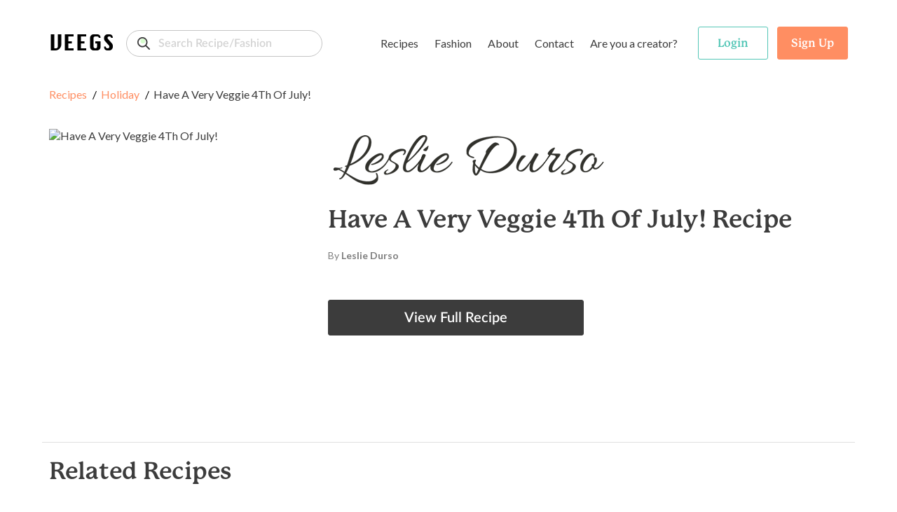

--- FILE ---
content_type: text/html; charset=utf-8
request_url: https://www.google.com/recaptcha/api2/anchor?ar=1&k=6LeXNdEUAAAAALq-ll-fr1WQKIFck9YhFRpvVYCy&co=aHR0cHM6Ly93d3cudmVlZ3Muc2hvcDo0NDM.&hl=en&v=N67nZn4AqZkNcbeMu4prBgzg&size=invisible&anchor-ms=20000&execute-ms=30000&cb=jtabff4luirx
body_size: 48833
content:
<!DOCTYPE HTML><html dir="ltr" lang="en"><head><meta http-equiv="Content-Type" content="text/html; charset=UTF-8">
<meta http-equiv="X-UA-Compatible" content="IE=edge">
<title>reCAPTCHA</title>
<style type="text/css">
/* cyrillic-ext */
@font-face {
  font-family: 'Roboto';
  font-style: normal;
  font-weight: 400;
  font-stretch: 100%;
  src: url(//fonts.gstatic.com/s/roboto/v48/KFO7CnqEu92Fr1ME7kSn66aGLdTylUAMa3GUBHMdazTgWw.woff2) format('woff2');
  unicode-range: U+0460-052F, U+1C80-1C8A, U+20B4, U+2DE0-2DFF, U+A640-A69F, U+FE2E-FE2F;
}
/* cyrillic */
@font-face {
  font-family: 'Roboto';
  font-style: normal;
  font-weight: 400;
  font-stretch: 100%;
  src: url(//fonts.gstatic.com/s/roboto/v48/KFO7CnqEu92Fr1ME7kSn66aGLdTylUAMa3iUBHMdazTgWw.woff2) format('woff2');
  unicode-range: U+0301, U+0400-045F, U+0490-0491, U+04B0-04B1, U+2116;
}
/* greek-ext */
@font-face {
  font-family: 'Roboto';
  font-style: normal;
  font-weight: 400;
  font-stretch: 100%;
  src: url(//fonts.gstatic.com/s/roboto/v48/KFO7CnqEu92Fr1ME7kSn66aGLdTylUAMa3CUBHMdazTgWw.woff2) format('woff2');
  unicode-range: U+1F00-1FFF;
}
/* greek */
@font-face {
  font-family: 'Roboto';
  font-style: normal;
  font-weight: 400;
  font-stretch: 100%;
  src: url(//fonts.gstatic.com/s/roboto/v48/KFO7CnqEu92Fr1ME7kSn66aGLdTylUAMa3-UBHMdazTgWw.woff2) format('woff2');
  unicode-range: U+0370-0377, U+037A-037F, U+0384-038A, U+038C, U+038E-03A1, U+03A3-03FF;
}
/* math */
@font-face {
  font-family: 'Roboto';
  font-style: normal;
  font-weight: 400;
  font-stretch: 100%;
  src: url(//fonts.gstatic.com/s/roboto/v48/KFO7CnqEu92Fr1ME7kSn66aGLdTylUAMawCUBHMdazTgWw.woff2) format('woff2');
  unicode-range: U+0302-0303, U+0305, U+0307-0308, U+0310, U+0312, U+0315, U+031A, U+0326-0327, U+032C, U+032F-0330, U+0332-0333, U+0338, U+033A, U+0346, U+034D, U+0391-03A1, U+03A3-03A9, U+03B1-03C9, U+03D1, U+03D5-03D6, U+03F0-03F1, U+03F4-03F5, U+2016-2017, U+2034-2038, U+203C, U+2040, U+2043, U+2047, U+2050, U+2057, U+205F, U+2070-2071, U+2074-208E, U+2090-209C, U+20D0-20DC, U+20E1, U+20E5-20EF, U+2100-2112, U+2114-2115, U+2117-2121, U+2123-214F, U+2190, U+2192, U+2194-21AE, U+21B0-21E5, U+21F1-21F2, U+21F4-2211, U+2213-2214, U+2216-22FF, U+2308-230B, U+2310, U+2319, U+231C-2321, U+2336-237A, U+237C, U+2395, U+239B-23B7, U+23D0, U+23DC-23E1, U+2474-2475, U+25AF, U+25B3, U+25B7, U+25BD, U+25C1, U+25CA, U+25CC, U+25FB, U+266D-266F, U+27C0-27FF, U+2900-2AFF, U+2B0E-2B11, U+2B30-2B4C, U+2BFE, U+3030, U+FF5B, U+FF5D, U+1D400-1D7FF, U+1EE00-1EEFF;
}
/* symbols */
@font-face {
  font-family: 'Roboto';
  font-style: normal;
  font-weight: 400;
  font-stretch: 100%;
  src: url(//fonts.gstatic.com/s/roboto/v48/KFO7CnqEu92Fr1ME7kSn66aGLdTylUAMaxKUBHMdazTgWw.woff2) format('woff2');
  unicode-range: U+0001-000C, U+000E-001F, U+007F-009F, U+20DD-20E0, U+20E2-20E4, U+2150-218F, U+2190, U+2192, U+2194-2199, U+21AF, U+21E6-21F0, U+21F3, U+2218-2219, U+2299, U+22C4-22C6, U+2300-243F, U+2440-244A, U+2460-24FF, U+25A0-27BF, U+2800-28FF, U+2921-2922, U+2981, U+29BF, U+29EB, U+2B00-2BFF, U+4DC0-4DFF, U+FFF9-FFFB, U+10140-1018E, U+10190-1019C, U+101A0, U+101D0-101FD, U+102E0-102FB, U+10E60-10E7E, U+1D2C0-1D2D3, U+1D2E0-1D37F, U+1F000-1F0FF, U+1F100-1F1AD, U+1F1E6-1F1FF, U+1F30D-1F30F, U+1F315, U+1F31C, U+1F31E, U+1F320-1F32C, U+1F336, U+1F378, U+1F37D, U+1F382, U+1F393-1F39F, U+1F3A7-1F3A8, U+1F3AC-1F3AF, U+1F3C2, U+1F3C4-1F3C6, U+1F3CA-1F3CE, U+1F3D4-1F3E0, U+1F3ED, U+1F3F1-1F3F3, U+1F3F5-1F3F7, U+1F408, U+1F415, U+1F41F, U+1F426, U+1F43F, U+1F441-1F442, U+1F444, U+1F446-1F449, U+1F44C-1F44E, U+1F453, U+1F46A, U+1F47D, U+1F4A3, U+1F4B0, U+1F4B3, U+1F4B9, U+1F4BB, U+1F4BF, U+1F4C8-1F4CB, U+1F4D6, U+1F4DA, U+1F4DF, U+1F4E3-1F4E6, U+1F4EA-1F4ED, U+1F4F7, U+1F4F9-1F4FB, U+1F4FD-1F4FE, U+1F503, U+1F507-1F50B, U+1F50D, U+1F512-1F513, U+1F53E-1F54A, U+1F54F-1F5FA, U+1F610, U+1F650-1F67F, U+1F687, U+1F68D, U+1F691, U+1F694, U+1F698, U+1F6AD, U+1F6B2, U+1F6B9-1F6BA, U+1F6BC, U+1F6C6-1F6CF, U+1F6D3-1F6D7, U+1F6E0-1F6EA, U+1F6F0-1F6F3, U+1F6F7-1F6FC, U+1F700-1F7FF, U+1F800-1F80B, U+1F810-1F847, U+1F850-1F859, U+1F860-1F887, U+1F890-1F8AD, U+1F8B0-1F8BB, U+1F8C0-1F8C1, U+1F900-1F90B, U+1F93B, U+1F946, U+1F984, U+1F996, U+1F9E9, U+1FA00-1FA6F, U+1FA70-1FA7C, U+1FA80-1FA89, U+1FA8F-1FAC6, U+1FACE-1FADC, U+1FADF-1FAE9, U+1FAF0-1FAF8, U+1FB00-1FBFF;
}
/* vietnamese */
@font-face {
  font-family: 'Roboto';
  font-style: normal;
  font-weight: 400;
  font-stretch: 100%;
  src: url(//fonts.gstatic.com/s/roboto/v48/KFO7CnqEu92Fr1ME7kSn66aGLdTylUAMa3OUBHMdazTgWw.woff2) format('woff2');
  unicode-range: U+0102-0103, U+0110-0111, U+0128-0129, U+0168-0169, U+01A0-01A1, U+01AF-01B0, U+0300-0301, U+0303-0304, U+0308-0309, U+0323, U+0329, U+1EA0-1EF9, U+20AB;
}
/* latin-ext */
@font-face {
  font-family: 'Roboto';
  font-style: normal;
  font-weight: 400;
  font-stretch: 100%;
  src: url(//fonts.gstatic.com/s/roboto/v48/KFO7CnqEu92Fr1ME7kSn66aGLdTylUAMa3KUBHMdazTgWw.woff2) format('woff2');
  unicode-range: U+0100-02BA, U+02BD-02C5, U+02C7-02CC, U+02CE-02D7, U+02DD-02FF, U+0304, U+0308, U+0329, U+1D00-1DBF, U+1E00-1E9F, U+1EF2-1EFF, U+2020, U+20A0-20AB, U+20AD-20C0, U+2113, U+2C60-2C7F, U+A720-A7FF;
}
/* latin */
@font-face {
  font-family: 'Roboto';
  font-style: normal;
  font-weight: 400;
  font-stretch: 100%;
  src: url(//fonts.gstatic.com/s/roboto/v48/KFO7CnqEu92Fr1ME7kSn66aGLdTylUAMa3yUBHMdazQ.woff2) format('woff2');
  unicode-range: U+0000-00FF, U+0131, U+0152-0153, U+02BB-02BC, U+02C6, U+02DA, U+02DC, U+0304, U+0308, U+0329, U+2000-206F, U+20AC, U+2122, U+2191, U+2193, U+2212, U+2215, U+FEFF, U+FFFD;
}
/* cyrillic-ext */
@font-face {
  font-family: 'Roboto';
  font-style: normal;
  font-weight: 500;
  font-stretch: 100%;
  src: url(//fonts.gstatic.com/s/roboto/v48/KFO7CnqEu92Fr1ME7kSn66aGLdTylUAMa3GUBHMdazTgWw.woff2) format('woff2');
  unicode-range: U+0460-052F, U+1C80-1C8A, U+20B4, U+2DE0-2DFF, U+A640-A69F, U+FE2E-FE2F;
}
/* cyrillic */
@font-face {
  font-family: 'Roboto';
  font-style: normal;
  font-weight: 500;
  font-stretch: 100%;
  src: url(//fonts.gstatic.com/s/roboto/v48/KFO7CnqEu92Fr1ME7kSn66aGLdTylUAMa3iUBHMdazTgWw.woff2) format('woff2');
  unicode-range: U+0301, U+0400-045F, U+0490-0491, U+04B0-04B1, U+2116;
}
/* greek-ext */
@font-face {
  font-family: 'Roboto';
  font-style: normal;
  font-weight: 500;
  font-stretch: 100%;
  src: url(//fonts.gstatic.com/s/roboto/v48/KFO7CnqEu92Fr1ME7kSn66aGLdTylUAMa3CUBHMdazTgWw.woff2) format('woff2');
  unicode-range: U+1F00-1FFF;
}
/* greek */
@font-face {
  font-family: 'Roboto';
  font-style: normal;
  font-weight: 500;
  font-stretch: 100%;
  src: url(//fonts.gstatic.com/s/roboto/v48/KFO7CnqEu92Fr1ME7kSn66aGLdTylUAMa3-UBHMdazTgWw.woff2) format('woff2');
  unicode-range: U+0370-0377, U+037A-037F, U+0384-038A, U+038C, U+038E-03A1, U+03A3-03FF;
}
/* math */
@font-face {
  font-family: 'Roboto';
  font-style: normal;
  font-weight: 500;
  font-stretch: 100%;
  src: url(//fonts.gstatic.com/s/roboto/v48/KFO7CnqEu92Fr1ME7kSn66aGLdTylUAMawCUBHMdazTgWw.woff2) format('woff2');
  unicode-range: U+0302-0303, U+0305, U+0307-0308, U+0310, U+0312, U+0315, U+031A, U+0326-0327, U+032C, U+032F-0330, U+0332-0333, U+0338, U+033A, U+0346, U+034D, U+0391-03A1, U+03A3-03A9, U+03B1-03C9, U+03D1, U+03D5-03D6, U+03F0-03F1, U+03F4-03F5, U+2016-2017, U+2034-2038, U+203C, U+2040, U+2043, U+2047, U+2050, U+2057, U+205F, U+2070-2071, U+2074-208E, U+2090-209C, U+20D0-20DC, U+20E1, U+20E5-20EF, U+2100-2112, U+2114-2115, U+2117-2121, U+2123-214F, U+2190, U+2192, U+2194-21AE, U+21B0-21E5, U+21F1-21F2, U+21F4-2211, U+2213-2214, U+2216-22FF, U+2308-230B, U+2310, U+2319, U+231C-2321, U+2336-237A, U+237C, U+2395, U+239B-23B7, U+23D0, U+23DC-23E1, U+2474-2475, U+25AF, U+25B3, U+25B7, U+25BD, U+25C1, U+25CA, U+25CC, U+25FB, U+266D-266F, U+27C0-27FF, U+2900-2AFF, U+2B0E-2B11, U+2B30-2B4C, U+2BFE, U+3030, U+FF5B, U+FF5D, U+1D400-1D7FF, U+1EE00-1EEFF;
}
/* symbols */
@font-face {
  font-family: 'Roboto';
  font-style: normal;
  font-weight: 500;
  font-stretch: 100%;
  src: url(//fonts.gstatic.com/s/roboto/v48/KFO7CnqEu92Fr1ME7kSn66aGLdTylUAMaxKUBHMdazTgWw.woff2) format('woff2');
  unicode-range: U+0001-000C, U+000E-001F, U+007F-009F, U+20DD-20E0, U+20E2-20E4, U+2150-218F, U+2190, U+2192, U+2194-2199, U+21AF, U+21E6-21F0, U+21F3, U+2218-2219, U+2299, U+22C4-22C6, U+2300-243F, U+2440-244A, U+2460-24FF, U+25A0-27BF, U+2800-28FF, U+2921-2922, U+2981, U+29BF, U+29EB, U+2B00-2BFF, U+4DC0-4DFF, U+FFF9-FFFB, U+10140-1018E, U+10190-1019C, U+101A0, U+101D0-101FD, U+102E0-102FB, U+10E60-10E7E, U+1D2C0-1D2D3, U+1D2E0-1D37F, U+1F000-1F0FF, U+1F100-1F1AD, U+1F1E6-1F1FF, U+1F30D-1F30F, U+1F315, U+1F31C, U+1F31E, U+1F320-1F32C, U+1F336, U+1F378, U+1F37D, U+1F382, U+1F393-1F39F, U+1F3A7-1F3A8, U+1F3AC-1F3AF, U+1F3C2, U+1F3C4-1F3C6, U+1F3CA-1F3CE, U+1F3D4-1F3E0, U+1F3ED, U+1F3F1-1F3F3, U+1F3F5-1F3F7, U+1F408, U+1F415, U+1F41F, U+1F426, U+1F43F, U+1F441-1F442, U+1F444, U+1F446-1F449, U+1F44C-1F44E, U+1F453, U+1F46A, U+1F47D, U+1F4A3, U+1F4B0, U+1F4B3, U+1F4B9, U+1F4BB, U+1F4BF, U+1F4C8-1F4CB, U+1F4D6, U+1F4DA, U+1F4DF, U+1F4E3-1F4E6, U+1F4EA-1F4ED, U+1F4F7, U+1F4F9-1F4FB, U+1F4FD-1F4FE, U+1F503, U+1F507-1F50B, U+1F50D, U+1F512-1F513, U+1F53E-1F54A, U+1F54F-1F5FA, U+1F610, U+1F650-1F67F, U+1F687, U+1F68D, U+1F691, U+1F694, U+1F698, U+1F6AD, U+1F6B2, U+1F6B9-1F6BA, U+1F6BC, U+1F6C6-1F6CF, U+1F6D3-1F6D7, U+1F6E0-1F6EA, U+1F6F0-1F6F3, U+1F6F7-1F6FC, U+1F700-1F7FF, U+1F800-1F80B, U+1F810-1F847, U+1F850-1F859, U+1F860-1F887, U+1F890-1F8AD, U+1F8B0-1F8BB, U+1F8C0-1F8C1, U+1F900-1F90B, U+1F93B, U+1F946, U+1F984, U+1F996, U+1F9E9, U+1FA00-1FA6F, U+1FA70-1FA7C, U+1FA80-1FA89, U+1FA8F-1FAC6, U+1FACE-1FADC, U+1FADF-1FAE9, U+1FAF0-1FAF8, U+1FB00-1FBFF;
}
/* vietnamese */
@font-face {
  font-family: 'Roboto';
  font-style: normal;
  font-weight: 500;
  font-stretch: 100%;
  src: url(//fonts.gstatic.com/s/roboto/v48/KFO7CnqEu92Fr1ME7kSn66aGLdTylUAMa3OUBHMdazTgWw.woff2) format('woff2');
  unicode-range: U+0102-0103, U+0110-0111, U+0128-0129, U+0168-0169, U+01A0-01A1, U+01AF-01B0, U+0300-0301, U+0303-0304, U+0308-0309, U+0323, U+0329, U+1EA0-1EF9, U+20AB;
}
/* latin-ext */
@font-face {
  font-family: 'Roboto';
  font-style: normal;
  font-weight: 500;
  font-stretch: 100%;
  src: url(//fonts.gstatic.com/s/roboto/v48/KFO7CnqEu92Fr1ME7kSn66aGLdTylUAMa3KUBHMdazTgWw.woff2) format('woff2');
  unicode-range: U+0100-02BA, U+02BD-02C5, U+02C7-02CC, U+02CE-02D7, U+02DD-02FF, U+0304, U+0308, U+0329, U+1D00-1DBF, U+1E00-1E9F, U+1EF2-1EFF, U+2020, U+20A0-20AB, U+20AD-20C0, U+2113, U+2C60-2C7F, U+A720-A7FF;
}
/* latin */
@font-face {
  font-family: 'Roboto';
  font-style: normal;
  font-weight: 500;
  font-stretch: 100%;
  src: url(//fonts.gstatic.com/s/roboto/v48/KFO7CnqEu92Fr1ME7kSn66aGLdTylUAMa3yUBHMdazQ.woff2) format('woff2');
  unicode-range: U+0000-00FF, U+0131, U+0152-0153, U+02BB-02BC, U+02C6, U+02DA, U+02DC, U+0304, U+0308, U+0329, U+2000-206F, U+20AC, U+2122, U+2191, U+2193, U+2212, U+2215, U+FEFF, U+FFFD;
}
/* cyrillic-ext */
@font-face {
  font-family: 'Roboto';
  font-style: normal;
  font-weight: 900;
  font-stretch: 100%;
  src: url(//fonts.gstatic.com/s/roboto/v48/KFO7CnqEu92Fr1ME7kSn66aGLdTylUAMa3GUBHMdazTgWw.woff2) format('woff2');
  unicode-range: U+0460-052F, U+1C80-1C8A, U+20B4, U+2DE0-2DFF, U+A640-A69F, U+FE2E-FE2F;
}
/* cyrillic */
@font-face {
  font-family: 'Roboto';
  font-style: normal;
  font-weight: 900;
  font-stretch: 100%;
  src: url(//fonts.gstatic.com/s/roboto/v48/KFO7CnqEu92Fr1ME7kSn66aGLdTylUAMa3iUBHMdazTgWw.woff2) format('woff2');
  unicode-range: U+0301, U+0400-045F, U+0490-0491, U+04B0-04B1, U+2116;
}
/* greek-ext */
@font-face {
  font-family: 'Roboto';
  font-style: normal;
  font-weight: 900;
  font-stretch: 100%;
  src: url(//fonts.gstatic.com/s/roboto/v48/KFO7CnqEu92Fr1ME7kSn66aGLdTylUAMa3CUBHMdazTgWw.woff2) format('woff2');
  unicode-range: U+1F00-1FFF;
}
/* greek */
@font-face {
  font-family: 'Roboto';
  font-style: normal;
  font-weight: 900;
  font-stretch: 100%;
  src: url(//fonts.gstatic.com/s/roboto/v48/KFO7CnqEu92Fr1ME7kSn66aGLdTylUAMa3-UBHMdazTgWw.woff2) format('woff2');
  unicode-range: U+0370-0377, U+037A-037F, U+0384-038A, U+038C, U+038E-03A1, U+03A3-03FF;
}
/* math */
@font-face {
  font-family: 'Roboto';
  font-style: normal;
  font-weight: 900;
  font-stretch: 100%;
  src: url(//fonts.gstatic.com/s/roboto/v48/KFO7CnqEu92Fr1ME7kSn66aGLdTylUAMawCUBHMdazTgWw.woff2) format('woff2');
  unicode-range: U+0302-0303, U+0305, U+0307-0308, U+0310, U+0312, U+0315, U+031A, U+0326-0327, U+032C, U+032F-0330, U+0332-0333, U+0338, U+033A, U+0346, U+034D, U+0391-03A1, U+03A3-03A9, U+03B1-03C9, U+03D1, U+03D5-03D6, U+03F0-03F1, U+03F4-03F5, U+2016-2017, U+2034-2038, U+203C, U+2040, U+2043, U+2047, U+2050, U+2057, U+205F, U+2070-2071, U+2074-208E, U+2090-209C, U+20D0-20DC, U+20E1, U+20E5-20EF, U+2100-2112, U+2114-2115, U+2117-2121, U+2123-214F, U+2190, U+2192, U+2194-21AE, U+21B0-21E5, U+21F1-21F2, U+21F4-2211, U+2213-2214, U+2216-22FF, U+2308-230B, U+2310, U+2319, U+231C-2321, U+2336-237A, U+237C, U+2395, U+239B-23B7, U+23D0, U+23DC-23E1, U+2474-2475, U+25AF, U+25B3, U+25B7, U+25BD, U+25C1, U+25CA, U+25CC, U+25FB, U+266D-266F, U+27C0-27FF, U+2900-2AFF, U+2B0E-2B11, U+2B30-2B4C, U+2BFE, U+3030, U+FF5B, U+FF5D, U+1D400-1D7FF, U+1EE00-1EEFF;
}
/* symbols */
@font-face {
  font-family: 'Roboto';
  font-style: normal;
  font-weight: 900;
  font-stretch: 100%;
  src: url(//fonts.gstatic.com/s/roboto/v48/KFO7CnqEu92Fr1ME7kSn66aGLdTylUAMaxKUBHMdazTgWw.woff2) format('woff2');
  unicode-range: U+0001-000C, U+000E-001F, U+007F-009F, U+20DD-20E0, U+20E2-20E4, U+2150-218F, U+2190, U+2192, U+2194-2199, U+21AF, U+21E6-21F0, U+21F3, U+2218-2219, U+2299, U+22C4-22C6, U+2300-243F, U+2440-244A, U+2460-24FF, U+25A0-27BF, U+2800-28FF, U+2921-2922, U+2981, U+29BF, U+29EB, U+2B00-2BFF, U+4DC0-4DFF, U+FFF9-FFFB, U+10140-1018E, U+10190-1019C, U+101A0, U+101D0-101FD, U+102E0-102FB, U+10E60-10E7E, U+1D2C0-1D2D3, U+1D2E0-1D37F, U+1F000-1F0FF, U+1F100-1F1AD, U+1F1E6-1F1FF, U+1F30D-1F30F, U+1F315, U+1F31C, U+1F31E, U+1F320-1F32C, U+1F336, U+1F378, U+1F37D, U+1F382, U+1F393-1F39F, U+1F3A7-1F3A8, U+1F3AC-1F3AF, U+1F3C2, U+1F3C4-1F3C6, U+1F3CA-1F3CE, U+1F3D4-1F3E0, U+1F3ED, U+1F3F1-1F3F3, U+1F3F5-1F3F7, U+1F408, U+1F415, U+1F41F, U+1F426, U+1F43F, U+1F441-1F442, U+1F444, U+1F446-1F449, U+1F44C-1F44E, U+1F453, U+1F46A, U+1F47D, U+1F4A3, U+1F4B0, U+1F4B3, U+1F4B9, U+1F4BB, U+1F4BF, U+1F4C8-1F4CB, U+1F4D6, U+1F4DA, U+1F4DF, U+1F4E3-1F4E6, U+1F4EA-1F4ED, U+1F4F7, U+1F4F9-1F4FB, U+1F4FD-1F4FE, U+1F503, U+1F507-1F50B, U+1F50D, U+1F512-1F513, U+1F53E-1F54A, U+1F54F-1F5FA, U+1F610, U+1F650-1F67F, U+1F687, U+1F68D, U+1F691, U+1F694, U+1F698, U+1F6AD, U+1F6B2, U+1F6B9-1F6BA, U+1F6BC, U+1F6C6-1F6CF, U+1F6D3-1F6D7, U+1F6E0-1F6EA, U+1F6F0-1F6F3, U+1F6F7-1F6FC, U+1F700-1F7FF, U+1F800-1F80B, U+1F810-1F847, U+1F850-1F859, U+1F860-1F887, U+1F890-1F8AD, U+1F8B0-1F8BB, U+1F8C0-1F8C1, U+1F900-1F90B, U+1F93B, U+1F946, U+1F984, U+1F996, U+1F9E9, U+1FA00-1FA6F, U+1FA70-1FA7C, U+1FA80-1FA89, U+1FA8F-1FAC6, U+1FACE-1FADC, U+1FADF-1FAE9, U+1FAF0-1FAF8, U+1FB00-1FBFF;
}
/* vietnamese */
@font-face {
  font-family: 'Roboto';
  font-style: normal;
  font-weight: 900;
  font-stretch: 100%;
  src: url(//fonts.gstatic.com/s/roboto/v48/KFO7CnqEu92Fr1ME7kSn66aGLdTylUAMa3OUBHMdazTgWw.woff2) format('woff2');
  unicode-range: U+0102-0103, U+0110-0111, U+0128-0129, U+0168-0169, U+01A0-01A1, U+01AF-01B0, U+0300-0301, U+0303-0304, U+0308-0309, U+0323, U+0329, U+1EA0-1EF9, U+20AB;
}
/* latin-ext */
@font-face {
  font-family: 'Roboto';
  font-style: normal;
  font-weight: 900;
  font-stretch: 100%;
  src: url(//fonts.gstatic.com/s/roboto/v48/KFO7CnqEu92Fr1ME7kSn66aGLdTylUAMa3KUBHMdazTgWw.woff2) format('woff2');
  unicode-range: U+0100-02BA, U+02BD-02C5, U+02C7-02CC, U+02CE-02D7, U+02DD-02FF, U+0304, U+0308, U+0329, U+1D00-1DBF, U+1E00-1E9F, U+1EF2-1EFF, U+2020, U+20A0-20AB, U+20AD-20C0, U+2113, U+2C60-2C7F, U+A720-A7FF;
}
/* latin */
@font-face {
  font-family: 'Roboto';
  font-style: normal;
  font-weight: 900;
  font-stretch: 100%;
  src: url(//fonts.gstatic.com/s/roboto/v48/KFO7CnqEu92Fr1ME7kSn66aGLdTylUAMa3yUBHMdazQ.woff2) format('woff2');
  unicode-range: U+0000-00FF, U+0131, U+0152-0153, U+02BB-02BC, U+02C6, U+02DA, U+02DC, U+0304, U+0308, U+0329, U+2000-206F, U+20AC, U+2122, U+2191, U+2193, U+2212, U+2215, U+FEFF, U+FFFD;
}

</style>
<link rel="stylesheet" type="text/css" href="https://www.gstatic.com/recaptcha/releases/N67nZn4AqZkNcbeMu4prBgzg/styles__ltr.css">
<script nonce="st9UUtRVHdfkjVdoLq7ueA" type="text/javascript">window['__recaptcha_api'] = 'https://www.google.com/recaptcha/api2/';</script>
<script type="text/javascript" src="https://www.gstatic.com/recaptcha/releases/N67nZn4AqZkNcbeMu4prBgzg/recaptcha__en.js" nonce="st9UUtRVHdfkjVdoLq7ueA">
      
    </script></head>
<body><div id="rc-anchor-alert" class="rc-anchor-alert"></div>
<input type="hidden" id="recaptcha-token" value="[base64]">
<script type="text/javascript" nonce="st9UUtRVHdfkjVdoLq7ueA">
      recaptcha.anchor.Main.init("[\x22ainput\x22,[\x22bgdata\x22,\x22\x22,\[base64]/[base64]/[base64]/bmV3IHJbeF0oY1swXSk6RT09Mj9uZXcgclt4XShjWzBdLGNbMV0pOkU9PTM/bmV3IHJbeF0oY1swXSxjWzFdLGNbMl0pOkU9PTQ/[base64]/[base64]/[base64]/[base64]/[base64]/[base64]/[base64]/[base64]\x22,\[base64]\\u003d\\u003d\x22,\x22w5R7w5fDqcKPwpMBXhzCscKBwow6wqJSwq/ClcKIw5rDilZZazB8w7JFG08FRCPDgcKKwqt4dGlWc0Uhwr3CnH/Dg3zDlg7CnD/Do8KPeioFw63Dnh1Uw5rClcOYAg7DhcOXeMKAwox3SsK5w4BVOBTDvm7DnVrDsFpXwpR/w6crYsKVw7kfwpxPMhVpw6vCtjnDumEvw6xbeinClcKsRjIJwrs8S8OaRMOawp3DucKteV1swqEPwr0oNMOHw5I9AsKvw5tfTsKPwo1Jb8OiwpwrNMK8F8OXI8KnC8OdT8O8ISHCmcKYw79FwoLDuiPChG/CssK8woEpUUkhIFnCg8OEwr/[base64]/WMO3w7Uuwr8ZJgHDonc4w5FhF1XDncOzwoRIVsKpwpcXWEVWwpJ1w7IqQcOnWQjDiEoibMOHIjQJZMKQwqYMw5XDoMOmSyDDpCjDgRzCjMO3IwvCi8OKw7vDsE/CgMOzwpDDji9Iw4zCvcOoIRdSwoYsw6smAw/DsmB/IcOVwphYwo/DszVRwpNVcsOfUMKlwoLCpcKBwrDCs188wqJowqXCkMO6wr7Ds37Dk8OsPMK1wqzCkRZSK0YGDgfCucK7wpllw4hgwrE1AcKpPMKmwrPDnBXCmyQlw6xbGEvDucKEwoh4aEpRI8KVwpswecOHQHZzw6ASwqF/Gy3Ct8OPw5/CucOZDRxUw53Dj8KewpzDkDbDjGTDhGHCocODw7Jaw7w0w6LDvwjCjg8pwq8nZS7DiMK7NR7DoMKlCCfCr8OEacK0SRzDlMKEw6HCjXE5M8O0w6/Cix85w7lLwrjDgDMRw5o8cRlofcOWwqlDw5Ayw40rA3xRw78+wpZoVGgIF8O0w6TDokpew4lmRwgcVE/DvMKjw5FEe8OTDMOlMcORAcKGwrHChwgHw4nCkcKYDsKDw6FqGsOjXxFCEENrwqR0wrJkEMO7J3zDtRwFCcOPwq/DmcKCw4g/DyPDo8OvQ3NnN8KowovCoMK3w4rDscO8wpXDscO6w4HChV5KRcKpwpkSazwFw6jDjh7DrcOTw63DosOrcsOgwrzCvMKawqvCjQ5cwpM3f8OdwpNmwqJ+w4jDrMOxJ1vCkVrCuwBIwpQtO8ORwpvDkcKEY8Orw7fCgMKAw75FKjXDgMKDwr/CqMOdamHDuFNNwpjDviMqw5XCln/Cm2NHcHltQMOeHEl6VEHDs37Cv8OGwr7ClcOWAXXCi0HCjQMiXwnCpsOMw7ljw5FBwr5HwpRqYBDCimbDnsORWcONKcKXQSApwpLCoGkHw6HCry3Ci8OrdMOLXC/Cj8OZwprDvsKhw5Ikw6fCt8Omw6TCnmNnwptYEi3DocK/[base64]/[base64]/ChsO1w7ECQ8Kue1HCtQzCgjvDn8K5wqHCi1zCksKNWRdedAPCvRnDscOeLsKQelDCl8KULnQGfMOeWUnCgsKPHMOjw7J5WWo1w6vDj8KEwpnDhCkbwqjDjsKlGcKRK8OAXhHDhUFCdB/DqHLCgAvDvi08wo1HFMOlw6R3LcOjfMKwKcOewrRmNxvDgcK2w7ZWJMOvwopqwoPCnD1Xw6HDjxxqVWdRJxLCr8KSw49FwovDg8O/[base64]/CssOjGsKoRMO6w5QRKCDCicOOw5BeGx3DoXvCjyZNw4/ChhNvwrzDhsOuaMKPAiJCwrTDqcKgfGzDqcKjfG7DnVTCt2/DkSM1AcKPPsKCYsO9w4R/w6s7wqTDg8KYw7TCuBzCscODwoAUw6/DvlfDsmhvGEh/EgbCt8K7wq46BMOxwphfwo4zwqIKLMKKwrDDhMK0MmlKfsO9w4tewo/CvgBTbcOwen7DgsOyEMKsIsODwosQw59sV8OaM8OnKsOIw4LDgMKKw7LCg8O0CxzCoMOFwr8ow6XDj3dXw6Zpw6rDr0IiwrXClDlywqjDtcKeKywDG8KJw4oxNl/Dj0TDksKLwpkXwpnCpHvDhsKJw7gjYgcHwrUuw4rCpsKPfMKIwovDhsK8w5x+w7rCqMOBw7MyEcKnw74hw5zCiiUnEh4+w7PDiGcPw5zCpsKVDcOxwrRqCcOScsOGwrQhw6TDu8OuwobCjxjDrSPDiTPDgC3CscOdcW7Dj8Ofwp9BT1/DoB/CuWHDkRnDowQJworCm8KiKHASwo4Gw7fDocOQwrMXUMK7TcKtw5ccwqdWRcK8w6zCtsOZwoNLVsO3HAzClAfCkMKTXwrDjzQaXsO9wrkuw6zCq8KIPCLChiJ/OcKLCMKlDAQlwqQtGsOKBMOyTsObwoNtwqdXZMKPw4ghAipowoVXaMK3wopuw6lww4bChXxrK8Omwqgsw6cPw6nCh8O3wqzCvMKpZsKnDDcww4dlZsK8woTClgrCqcKrwrrCj8KBIjnDgSbCnMKgYsO/BQ9EGWgvwo3Do8Otw4xawrxaw7YXw6NSfgNUEjFcwqjChzcfPsKvw7HDu8KwICPCtMK0Uxl3wrphJ8KKwofDtcOhwr9PRUBMw5M3K8OqFDXDqcOCwpQRw4/Cj8O0GcOlDMO4esOSAcK9w7/DgMO1wr7DrgbCjMOiFsOBwpgaIH7CoFzCscO5wrfCgcKLw7nDljrCv8Ovw7waRMKmcsKlWHsQw4Blw5saeyI9FcO1ZjjDvzvCkcO3SC/CojzDj2ooOMOcwozDmMO5w6BPw4IRw6xWecONXsK+a8KCwo9uXMKjwoQdHy/Cg8KbRMKfwqrCucOgL8OROjPCrANCw5xvCmLDnwhgPcKswqrDrkfCiTAhcsKsYDvCmQDCmMKxW8OtwqjDn1gSH8O1MMKCwqISwrnDvXfDpgJjw6DDpsKgcsO+D8Ofw51lw4IUVcOYFzAuw7oRNTTDicKfw5RQT8OTwpPDgkBYHMOGwr3DocO2w5fDhFI/[base64]/dsKhwoDDksOJwpIQY0FPwpLDicK+w4xWRsO6XcKiw5N7csKywqN6w6jCvsOiU8Opw7PDssKfM3rDmC/Di8KKwqLCkcKzaBFcBcOYHMOLwqk5woYQLkRqDjkvwqnChXDDpsKsbxDDoW3CtnUQYX3DgQ4VM8KSecOTFWLCrwvDn8Klwqtew6cOBzrClcKzw5BBPlHCjjfDnGxUEcO3w6DDuxp3w7jChcKSMV8vw53Ck8O6UQ3Cm20Iw5lndsKCUcOMw6fDsGbDm8K3wo/[base64]/CuVwgV17CqcK/w6TDuMO3w7p5OWzCvCvCkmDDg8OndHLDgi7CpMO5w54fwrLCj8KvA8KhwoMHMTBgwrHDj8KPVxhHBcKHWsO3PBHCp8OCwoM5CcOSP21Rw7zCucOad8Oxw6TCvVLCp0AIRBcmfWPDucKCwofCtEI0esKlPcOOw6/DisO3F8O2wrINBcOQwqsZwppTwpHCiMKiBMO7wrXDuMK/CsOrw4LDgcOqw7/[base64]/wrcAw4rCmzsdwrDCvMOlwqDCpSNeYyJ+ayvClMONUjw2wq5HeMOqw6hHbsOJD8KGw4zDgyDDn8Olwr/[base64]/DtMKeA2XDhU3DiErCty9qwq7CkSMkWsOXw4BKRMK0QCIsGiJuD8OywpTDqsKUw77CqcKMDcOdUU0mLMOCRHYVwonDrsOTw4TCncOXw75aw6tdGcKCwp/DnCbDmTkFw75Xw4ERwqXCul4HDEk0wptYw6rCrcKdakg+KMOfw4ImNDFGw6tRw7YML3UAwofCqHfDhVc0QcKGMBzCp8O6LnJdM0nDr8OpwqTCnRMvU8Oqw6PCrj5JAw3DpgbDgGolwpJJGsKfw43CpcKSCToAw5/CrD3CiCB6wooBw63Ct2RPViQewqDCuMKQMcKOLgLCkkjDtsKXwofDqk5KU8KiSVjDl1TCq8OUw7t7aCHDrsKpU0BbXCDDh8KdwrJxw4vClcOlw7rCjcKswqjCtD7DhlwjOSRTw5bDucKiVh3DpcK3wrhFwpfCmcOgwqDCrsKxw6/CocOWw7bCrcKxOcKPMMKXwpzDnCR6w7rDhSMgfcKOE1hmTsO8w6Nww4lRw4nCoMKUA2JZw6w0eMO5w69aw6rCkTTCpnDCpiQNwqXCgwxsw4NtaHnCjVDCpsO1HcOuHCkrUcOMbcO1ORDCtT/ClsOUJSrDvcKYw7rCqy9Ue8OOScK2wrMnUsO8w4rCgSsfw4DChsOAHCHDkRTCuMOJw6nCjhzDlGkeTMOQGBPDjVjClsO+w4YITcKKdD0eeMKmw6HCtybDuMK6JMOnw7TCt8KrwoAnUBPCk1vDswIbw7xHwpLDr8K5w7/[base64]/DowvDgcKbw4HCqMOsw79/[base64]/Dvn4jw7PChjXCkgMPw7vDlsOZCTrDgRDCnsOsJUXDqF3Ci8OeC8OXecKQw5LDg8Kfwo4Sw5rCqcOOdAXChDjCn0nCo0kjw73Dlk0WFStTNMOrTMKfw6DDl8KEMsODwq0YDsKwwpXDgMKLw4XDssK9wpvCohnCsxDCumtgPRbDvSrChhLCgMOjM8KIX2Mvb1/ClMOULjfDpMK6wqHDgcO7ACcuwrrDiCvCs8Kiw6tXw6c1CcKKA8KJbcKSHQzDgU/CnsOzPGZPw5Z1wo1YwrDDiHMBQGcwQMO1w45lRjPCgMKCeMK9H8OAw5xDwrDDkHbCgRrCrh/Dr8OWO8K8JyltCGIcc8KMGMOiB8OAOm5Cw4XCg1nDnMO7XsKmwrzCvcOmwpRjTcKiwoXCjjXCpMKSw7/[base64]/Yn7CpQrDisKiw47Dr8OTAx8qf0ENPRLDmVPCth/Cjwx4wozDlWzCvCjDg8OFw7Mkw4UYNTAZNcOtw4/Dkxkkwo/CrAhqw6rCvGslw5oGw4NTw7oYwprCjsOaIMO4wrFAflZLw5bDgmDCg8K+TExtwqDCljIjPcKvKn4+MFBhH8OVw7jDjMOZZsOCwrHCnQDClF3DvQAVw73CiSjDqB/DrcOwf0MkwqvDhUTDsibCusKCdTMrXsK5w7FLAyXDjsKiw7zCnsKIbcOBw4cxJC0xQzDCjDPCn8OMPcK6XUPCgmRxSMKnw4g0wrRHwqzDo8OMwrnCn8OBGMOGP0rDm8OYwrXDuGl7wrBreMKDw6tBAsOCMUzDskvCmSwLL8KHbDjDgsKAwq/[base64]/DrsK6NCzCvy7DrkvCiMO9cMOuw4huwqhRwr5vw6Y8w4sTw6HCo8KsdsKmwr7DgsK6asKZR8K/N8K9AcO6w6jCqygQw4YewoAkw4XDomLDp0/CvTrDhWXDuh/CmSgkbEETwrjDswrDuMKLLC1YCDnDqsKAbDvDrTfDsCbCvcKLw6bDn8K9D2PDgj8ewo0NwqBtwrNgwqJQQMKyDFtQC1LDoMKGw49mw7wsN8KUwplbw5vDv33CuMKudsKHw63CtMKcKMKJwqLCl8O5R8OpSMKNw6/Ds8OYwpEew5kWwpnDll49wo7CoTHDrsKlwoJgwpLCjcOuYyzCucOFKlDDt3XCvMOQMwzCvcOxw4nDklw1wqtxw5oFKcK3IAh3aB1Hw7xfwpXCqw4DVsKSTsKfRsKow63CkMOtWR7CnsOYKsKKXcK7w6IKw5tsw6/Ck8OVwq4MwojDrsKqwpQhwrrDi0jCtBMcwpk+wotiwrfDvCpmGMOIw6vDjcO2HW8pX8KDw5lSw7LCp1cRwpTDlsK3wrjCsMOxwqLCpcKtGsKLwqNcwr8JwpsDw5HCmgY8w7TCjzzDvkDDkh10UcO8wpAewoNJVcKfwpXDtMOADAPDpj4/VBHCssOGKcKiwpjDkD7CgnwXJsKMw4tgw5dcG3dlw5LDusONZ8OgVMOsw55zwrXDtz/DtMKLDg3DkyzCgsOFw71gHTvCh01Bw7kyw6srL0XDr8Oswq9uL3PClcO7TzPDv2cWwrDCi2LCkUDCoDs/wrvDnzvCvAFbIEJvw4LCvgrCtMKzLiZGaMOJA3vDo8OPw6zDtSrCocKtU093w5xLwpV3fDDCgg3Ds8OJw4gHw5PCjlXDsAFgwpvDuzZHGEQRwpwJwrrDtsOsw6UKwodefcO4d3oUAQhDUFvCnsKDw5kpwqMVw7XDoMOpGsKcU8OJACHChzPDq8KhT18iD0Byw7wQPV/Dl8KAf8OpwrHDn3jCuMKpwrrDs8KmwrzDsnHCh8KlXHzCm8KawoLDgMKBw6jDq8ObBwvCplrDjMOWw4fCv8OsWcKOw7DDmkRQDD4WHMOGdUhaPcO0BMO7JFxyw5jCi8ONccKpfR4kwrrDtFQUwo8yF8K0wpjCh0Iyw78KXsKqw6fCjcKew5HCkMKzIMKfTzppEg/DmsOew70IwrdLTBkHw7jDt3LDssKQw5LCssOEwovCgcOUwrUsWsKNfjvCtFbDuMORwoF8OcK9PEHCtnPCmcOhw5rDqMOYViLCicKQSyDCoXUqe8Owwq7DhcKtw5oUfWdPdUHChsK8w6V8csO2H07DrMKBMx/Cp8OWwqI7bsK7QMKkQ8KOfcKiw7F7wqbCgiw9wqF5w5nDlzxuwoLCnjlAwrjCtSRlEMOpwp5Cw5PDqFLCkn0Zwp/[base64]/w5Egw7xCaEvDp8KLw7LDiMOWa8OtLMO4w5lkw7g4eQTDp8KKwovCgHNIc0DCmMOef8KSw7xtwo3Cr2BHMsOkYcKvahzDnUQaEzzDvBfDhcKgw4Y3QsOuQcKvw6k5PMOZGcK+w4TClWfDksOow6p0SsOTZw8pHMKyw6/ClsOhw7TCoQRPw4FlwojCsVsBNylGw4rCnwLDtVEVTwMEKSRQw7bDiURFJCRvXMKgw4sZw7nCrMO8Q8OFwp1uIMKJN8OTeVFIwrLDui/CqMO6wrrCmVHDvHfDgCsWahkFegIYRMK0wp5KwqpcaRIJw7TDpxFuw7fCoUh2wpUNDFDCiEQpw7fCh8Kow59tCGXCsl/DscOHP8OwwqDChkpgOcK0wp/DjMKsMUgLwpLCssO+QcONwp3DsSTCk3EYdcO7wp7DlsK/dMOJwqUEwoYZBUzDtcKxFRs/PEHDlAfDicKFwo/DmsOrwqDCrcKzT8K1w7TCokfDmA7DnzAtwqrDrcKoHMKeE8K2P3ICwqArwqV5KwHDvEoqwoLCjHTCkWp1w4XCnxzDgAVCwqTCviYIw5ARw6DDkTHCsTkRw7fCmWB2H3BrdE/DiCYGE8OkT1PCkcOhWcKOwqF+CMKAwo3CjcOfwrXCrBTCmikBND4yBTM+w7rDg2VZSi7CgnhWwoDDg8OnwqxMKcOhw5PDlhs1RMKYRyzCtWPDhlNvwqTCm8K9OEphw5vDrxXCkMOJG8K/w4QLwqY/w5leWsOZHcO/w5LDmMKQSTZ3w6zCn8KBw6QDKMO9w5/Dil7CjcOAw5lPwpDDiMKNwrPCosO4w7PDn8K/w4V5wonDk8O6YHthfsK7wrjDqcOjw5kTZzgzwrkmWULCuDbDp8O3w4/CscKLdcK/QCfCgXsLwrY2w69SwqvCoz3DpMORTDHCo2zDrMK5wr3DhhbDlhXCisO5w7xhLhbDqUgMwosZwq1Aw6UfD8KIK15cw7fCjcOTw4bDqBrDkR7CmHTDljzDvx4iQMKTEAREBcObw7rCkiY1w7DChwfDp8KHNMKVGUDCk8Kcw7nCuTnDp0A/w57Ctw0VCWMXwqBaMMO/B8Kfw4rCn3rDh0DDqsKKcMKeUQJMaDgIwqXDjcKIw6rCrW9raSjCiDcIDMO/[base64]/[base64]/CucKHV3IoWhFLKC/CjMKkOMOvwp16CsKhw4xoB2HCpgHCti3DnX7CqcOEajvDhMOaN8KDw6kKf8KOEU7CvcKgaXgbe8KjOHIww4tqUMKZfivDtsOnwqTCgARdWcKTREs+wqcTwqzCocOwMcKLc8O9w51cwq/[base64]/[base64]/Co8OibX7ClA7DlzPDjGfCt1jDsl7ClzHDqsK1MsKEGcKgPsKLB2jClWUawrbComw7I0AeNArDkmPCsz3CksKSSx5dwoJ8w6RNw73DscOCcUAKw7nCgcKDwpTDssK5wovCiMO3U1bCsD8wLMOKwrfDvHlWwrtfUTbCoyc7wqXCiMKEPj/[base64]/ScKROsKvw5gSwo/Cp8K9wo5GcQtkw4/DqW5IBT/[base64]/DhFrDs8Otwodzw5MZLcOqwoIwR8KOw4fCn8KmwojDsGLDk8KZwohkwqZWwo9DUcOvw6lcwpjCuh1EAmzCr8O4w6R/ZWQwwobDpjDCm8Kyw7l0w77DqmjDhQphR2XDuU/DhU4CGnvDv3fCuMKkwoDChcKrw6M7SMO9esOiw63DkjrCv3XCnB/DrgHDonXCl8O+w6FvwqJqw61sTibClcOkwr/DtcK+wqHCnGLDh8KBw5dmJwwOwrZ6wpkjbl7CvMOcw7cCw5FUCkbDtcKJacKSaHwbw7NOc3LDg8Kbwq/Ds8OQT0PCnxzCoMKodMKcOsKow4zCnMONGEJWwo/Du8K+JsKmMWvDjEHCucOqw4IBE23DhB/Cr8Ozw5rDlHMia8O+w74Bw6l2wpwNYAFLCTgjw6zCpTQxC8Ktwo5NwpZlwrTCmsKHw5bCq2prwpIPwqoybklGwo93wrIjwo/CuDoqw6LChMOEw7lDe8OQfcK2wowXwoDCvR/DrMKLw7PDpcK4wrI2YMO8w6A6cMOHwqDDv8KEwoJmVcK+wqppwrDCtTTCh8KMwr9SA8KbemI7wrzCgcK5IMKEYF80XcOuw4h1IcKwYcOXw7oKKicnaMO8WMK5wqxkFMOGVsOow5B3w5rDmQ/Dh8OEw4vCr2XDj8OsE23DvsK/KsKGMcOVw63CnCtcK8KpwprDtcKdO8OywrpPw7vCphEEw6gKa8Oswo7CksKvWcO3bjnClD5WKjdgd3rCnjjDlcOueg8OwpHDrFZJworDocORw73ClsOjInXDuwjCqSLCrE5SfsKAMiYgwqjDj8OBA8ODRngOSMKDwqQ/w6jDvsOuQMKGTErDgzPCoMKiOcOsCMKGw5gWwqDCpTIjZsKlw60Uw5sywotewoAMw7UNwrXDlcKoXVTDvG54Vw/[base64]/Cnw9DdjrDsXRBwqNLwrPDgUANw4wRBMKwV1M1Q8OWw4oUwqpBVQh+I8Oww5EVXMKPIcKtJMOSOxPCmsOLwrJhwrbDusKCw6nDl8OYYhjDtcKPKMOGDsKJLUfDuhLCr8O6w4XCjcKow41IwrnDqsKBw6DCv8OhbCZpEMKsw5tJw4/DnGN0ZGzDnk0SacOqw63DnsOjw7gUccKfPsOeTsKYw4PCoRpGGcOfw4jDknTDnMOUYhAgwr/CsiksHcOOJkDCt8KYw6Ecw5FDwoPDh0Jow6rDu8K0w4nDhjYxwqLDjsKDW0N4woXClsKsfMKiwo1/XUZYw6UMwrXDsVMiwoTCnjF5WzvDqCXCqHjDisKtAMKvwpJpbXvCuB3CrlzCnzHCvwZlw7Fzw70Ww7nCsgjDrBXCj8O5f1TChFrDt8KWHcOfIwVsSGjDq3VtwoPCgMKEwr3CicOWwrrDszLCkW/DiGjDkDfDlcKVC8K3wrwTwppWWmBtwrXCoHFjw6AEQHp9w5RJK8KVDxbCi1FMwr8EXsK8D8KKwp8cwqXDi8O4ZcOSBcODAj0Sw4DDjMKPZUNGesK0wrFrwq7DiyPCtl3Do8KPw5MyakBUR000woxew6Eow7MUw5lcL3hWPGjCog48woJDw5Nuw7DCtcOGw6rDvg/Dv8K/FgzDvwbDm8OXwqZ8wos0ZzfChsO/OCx6aWBQAiTCgUQ3w6HDqcOiZMO4ccKFUXgsw7wgwqnDicKJwrV+MsONwo0NIMOuwowpwpYIMToPw57CksOcwrzCucKldsOqw5YUwoHDncOzwrM+wpEbwq/DoEsTcQDDt8KbXMK9w7RCScKPU8K0ZjvDucOkL1cBwoXCkMOyVsKiEEfDkhLCrsKQcsK6GcOTbsOvwpAAw7jDgVIsw7E3TMOJw5PDi8OqKDE9w47CgsOTccKeU204wptkb8OOwopqOcKMM8OawpBNw7/DuzsBfsKGNsOgaU3DrMOpBsOdw6jCg1MZPC0ZMhkrXSgcw4DCiBR7NcKUw7vDs8OFw57Dn8OZZcO/wonDmcOvw53DgCFjcMOiZgfDkcOzw7MGw6XDnMOOb8KDaz3DsxbChEh+w6bChcK7w7FMKUUgOsOlHAvCssK4wojDqHotW8OuTy7DsmNYwqXCuMKha1rDh39Ew5DCtC7CnDBPMGPChDUcHQ0jYsKRwq/DuDzDlsKMeEAfw6BBwr3CoW0iGsKeNCDCvjcHw4fCn04GZ8OEw5zCgwJUaRPCk8K7WBErUhzDukZ9wqBzw7xvfEdow58/BMOsVcKnfQhYFn17w4nDvMKNZ2TDvwAmUCnChVc+WMKEJcOEw4x2dQp0w4Ihw4zCmXjCisKSwqk+RDzDm8KeeHXCmyUEwopzDhx0EwBfwoTCmMOrwr3CiMOJw6zDo3zDh3lgBcKnwrhNccOMK2/CsHQswr7CtsKUw5vDl8OOw6nDvTfClALDlMOJwpUxw7/Cg8O1Ujp7YMKdw6XDmXLDjCPCmx3CtMKFGhNBAVgBXhNpw7wOwphKwqTCgMKBw5Now53DjXvCinzDqgc4A8OqMx9TA8KdEcK3wq3CosKYdlJDw7fDv8OIwolFw7PDs8KFTGXDjsKtRS/DuU0MwowKQsKTW0l/w7sjw4lawr7DrALCqDNyw4TDj8K1w5ZEfsOOwojDhMK+wobDoh3Cj3lWXTnCjsOKRRkUwpVVw4hcw5nCoytfI8KaTHpCV3/DtsOWw6zDkFdmwqkAFUEKIDJOw5tyNGpkw7FVw7QSJx9AwobDl8Kjw6jCn8KgwoVyS8ODwqXChcK6OxPDq2rCrsOhM8OxUMOGw4DDisK/dyFfVVHCl2Q7E8OnbsKDaXx7XUwKw7BQwqHCisKaSSMtG8KhwoTCncO0O8O6wp7DoMKKFFzDkXFaw4wGLw5uw5pew4rDusOnKcK0UTsPU8KBwrRBSAQKS0rCksOfw4csw5/Ckw3Diwg+XXJiwopkwpHDqMOjwp8Tw5bDrQzCmMKkM8Ohw5/DvsOKci3DvyPCv8OiwpgRTCwJw6cFwqN0w4bDi3fDtxcFDMOyVQR+woXCjyvCnsODJ8KJLMOsPMKew6TClMKMw5BDFCldw6bDgsOMw5HDs8KLw6oOYsKwccO5w595w4fDsS7CpMOZw6/Ck1nDsnF/[base64]/DgcORdMKPA1bDjsK3dsOcasK1wqbDo8KuKRskWMOfw7bClyfCv30Kw40RScKnwoPCqMOMFg0ff8OEw6fDqVBMUsKpw5fCgnjDq8OCw7JPZz9jwo7DiSHCmMO1wqc/wprDnsOhwpzDqEYBWkrCt8OMdMKYwqTDscKqwpsRwo3CsMKSbSnDh8KLKEPCu8OIXHLCtz3Cm8KFeW3Cr2TDmMOVw6YmJ8OlXcKrF8KEOwfDosOSQcOKCsOLZMKpw63DtsKQXxhXw6rDjMOPGVfCgMO+N8KcP8OdwrBswqdxUcKVwpDDo8KqZMKoPw/CvVTCo8OuwrsSwopPw5Zxwp3CqV/DqWPCkDrCrDvDu8OTUsKJw7nCq8OqwqXDicOcw77Cj3EkKcOuT3HDtV48w5nCsTxyw7tiHUjCkj3Cp17Du8OresOEN8OkX8OfZQUCE3MzwpFEEcKZwrjCnX0ow500w4zDh8KaUsKbw4V0w7/DtjvCoxZBIgHDiXDCiz0Jw7Zjw7NnSn3CsMOvw5fCjsK2w5oMw7TDnsObw6dIw6oIZsOWEsOWR8KLa8O2w7zChsOIwo/DicKVB3E9MhtIwrzDsMO0EFfCjFZ2B8OnGcOEw7LCt8KsB8OUWcOrw5bDhcObw4XDv8OYIzh3w65Qw6c/[base64]/[base64]/wr12wqHDk8K7woY0w7sww7zCngLDs8OcbFvCmX/Cr2gWw4PDs8Ktw6N/ecO9w5PCnXk4wqTCoMOMwr1UwoDCjERDCsOhfzfDicKJMsO/w7wYw6RuBSLDv8OZJWLDtThrwoYbZcOSworDnQnCjMKrwqt0w7zDgBsvw4Agw7DDvDTDn13Do8Oyw5jCpj3DosKUwobCqcOIwpsbw7bDiR5PVWxowoxgQsKNQsKRM8OPwphbXjzCpX/[base64]/DpzDDjsO7U8OHdMOrW2tOwoIRwo8OwpTCrxdneFUvwqZud8KVAkNZwqfDv0xZPxbCvMOxMsOmwpVew67CicOAXcOmw6PDlsK8YwnDkcKsYcOpw7nDvmlHwpIpw6DCtMK9eQlTwovDuhk/w5jDh37CrmIhFk/CocKUw6jCkDZOw5DDnsK8Anxow4jDgy0wwoLCl28jw4DCscKCScKsw4hAw7EaRcKxEEvDq8KEb8O5YybDu0YVFyh3Z2DCg0I9QkjDssKePQkuwoVkwrk2XGFpDcK2wr/CgGnDhMOnPh7CvcO3FXUSwrZPwr9yDcKLQsOjwpMfwrbDr8O7w70AwqFqwow2HjrDkHzCo8KBL09rwqDCtTPCncKuwpkhM8Kew5rCrSItQMOAfFzCjsOTQsKOw6kZw7czw6Ndw5sjYMOHHBITwrI3w6bCrMOCFyoqwp/Do3EiU8OiwobDjMOewq0dS37DmcKzc8OpMxnDlDbCiEHDqMOETjLDgAzDsX3DpsKww5fCsxhFUXw2a3EOWMKRO8Kow7DCvTjDkkcUwpvCtWEaYwTDnyXCj8OHwrjCmjJCc8OhwrYWw6BtwqXDgMKJw7cDXcOkICsjwoRew4bCkMKKdTYKBH4dwpV/w7JYwp3CnXbDsMOMwrEIf8KGwqfCsxfClCTDtMKMZS/DtBs5GjLDh8KaHQsgeyfDpMOFWjVcSMObw55tFsOiw5bCuBjDmWl1w6ZaF1p4w4Q/aGTDiVLCpzXDmMOnw4HCsAoXD3bCoWQ1w6LCk8Kyb2dYOH/DtxQ0UcKrwrzCqW/[base64]/c8KvWMKCw7TDn0LCv8KMFsOIEC1Jwo7CoTPCiMKEwrLChcKYWcO9w5LDhGd9SsKEw6XDhMOcYMOPw4bDsMOeIcK2w6pYw7RPMT4/B8O5IMKdwqMuwo8awpZKT0tve1LDvijCpsKywpo1w7o+wprDjVdkD37Co102H8OoFVJqRcO0IMKEwr3Ck8OWw7vDmEgbRsOMwr3DgsOtZRDCnjsPw5/DgMO7AMKEA2Elw5DDngY/fAQFw7YzwrVYM8OUI8OVA37DuMKfZ3LDrcO9GDTDucKbEShzEzQAUsKNwoYQOy11w45UCwXCr04BPQd3Un4zVjjDqsODwpbCrsOsVcO3K0XCgBfDrsO/d8K5w43DiTAiCk8hw4fDu8KfCC/DkcOowoBAfcKZw6I5wrfCgTDCp8OaPg5tPQclY8KrH18qw6nDlT/[base64]/ClcK0w7MWBsKRwqzDhMOkw680N28HfMKYw4RCWMKqIjHCt0LDrEIccMOIw4DChHIgY2sowp7DmUkiwpvDqFELQlUCEMObdW51w4bCrzHDl8KxaMO5w6DCnnpHw7hhfH8cUSTCrcOfw5FZwrvDjcOpEW5macKqaAbCr07DsMK2YFlJK0jChcKmDxp1YBU/w6ERw5/[base64]/DkjhFw6DDgsKjwrbCqsKcw6LDii/CtGLDosKjbsKlw4bCm8ORAsK+w6vCtwd7wrFLAMKOw5IWwohswozCosKFG8KCwodHwowuRy3DqsOXwpjDrR0OwrPDtMK4FcOmw5IzwpjDkUPDs8Ktw5rCn8KbKkLDgSfDi8Oywr46wqzDpMKcwqBJw7obDGbDlWLCk13CpsO3OcKqw4xzMgnCtcO3wo9/GzjDlcKhw6TDmH3CvcOAw73DgcOZblV0TcKxUw7CrMO3w7seNcOqw4NIwrEawqLCtcOGMUTCtsKEaTsQRcKew5x2Y1tGEV7Ckm7DomwGwqZ2wrhoNV1GEcOywrEgJAjCqBPDp0Q8w4hcfzrCisOjDmXDicKdYnDCn8Kkw5RqJxh/[base64]/LHnClXIrUcOrYi/Dk8O0FMKJwqhjOMK2w6XDqiUSw5Mzw7J4VsKMYFPCgMOsRMO+wpnDksKTwpZlezzDgl/DoWgbw4cnwqHDlsKIamvDhcOFCRvDtsOpTMKJWQPCrF1uw7RKwrfCggMgCMO0NxgywpM+asKBwqPDkRjCjlrCqCHCh8KTwrvDpsK3YMO2KmsDw5hOWExAQsO7QGPCocKcO8Kmw48DRjzDkjg9ZF3DmMK/w5ErTcOXaXJIw6MEw4ETwrJKw5LCjVHDpMKPehVhMcKDWMOMfMKyXWRvw6bDt0YHw7MUZg7DjMOFw6QbBkNpw5h7woXDiMKDfMKSPAdpXznDgMOGeMO7Z8KeUncnQmvDksK7VMO3w4nDkyrDnERffCnDtz0MQUQww4/CjBnDoDfDlnbDmMOJwpTDkMOgOMO/OMO8woZabHBdIcKuw5HCpcOpUcO+L3FlKMOVw616w7zDsUFPwo7DrMOewr0AwrU6w7/CiirDjG7Dkm7ClMKlZcKmVTROwqPDu17DggwMdhvCnj7CgcOjwr/DoMOFRjlpwrzDoMOvaXHCv8OVw4x/w7lnasKhFsOyK8OywohRcsODw7NswoDDp0RKLgRkF8K8w4N/GMOsaQAsDUQtfsK/T8OGw7Ivw705w5BNJsKma8KrJcOkRBzCrSxEw6p7w5vCqcOORz9hTcKLwoUbOl3DmVDCpRfDtSMdAS/CtHo+W8K6L8KqQ0rDhcKcwo/Cnl/CpcOsw786fzpNwoZew5XCiVdlw4/[base64]/[base64]/[base64]/DqcOWaMOWIxhzw5vCih7DoF/DtsKDw5XDucOmUl5zCMOUw4xcXnRwwo3DiRExY8OMw5rCpcKgA0fDgWJ+WzvCpgPDsMKBwqrCvybCpMKpw6vClE3CiD/DsG8nQMOMNk0/OWHDgz5HW3Eqwo3ClcOCF3lOfSfCosOqwoE2Hw0gWRvCmsKGwprCrMKHw4TCqQTDnsOQw53DkXBXwprDucOGwp/Cs8OKdnbDiMK8wqIyw7p5wrjCh8Ojw7lTw6JudiUCEcKrPBfDrDjCoMOOUsOAH8Kqw4vDlsOMNsOwwoIZFMKpDRnCvnwXwpchB8O/esKCKFA/w7hXPsKMHDPDlsKPCknDl8O+EsKiCGjCqgJSXhnDggPDuXIbHcOmJzpIw5XDp1bCucOLwoNfwqBJwqvCmcKIw4pWM3PDgMKQw7fDvX3DssOwTsKrw4vCimHCjnjCjMOfw7/DjGVpNcK+OCPClRjDs8OSwoTCvQs+fGjCjWPDlMOGEMKSw4zDrCDChFrDhABnw7rCu8KoSELDmTo2SVfDhcKjdMO3CjPDgSXDlcKad8K9G8OWw7DDmENsw67CtsK1NwNnw4LDmiLDgGVdwoN/wqrCvUlbJkbChC7Cgw4eHGDCkSXDilXCqgfDhhAENyFLI2rDihgKN2knwrlqWsOAVnUxT3vDn2hPwp9bZMOQdcOKX1VST8OnwpzCiEJEa8KLfMOvbMOrw7dlwrsJw4/CgXskwrRrwpHDpS7CocOJVHnCqwU4w6PCnsOaw7lCw7R6w6FnNcK/wolrw7bDjX/[base64]/DpVAzw5vCqgBxdyfCm8K2w5EIEUApIGnClwnDoFJ4wpRYwpLDl2EFwrLCri/DmnHCkcKgQAXDvWrDqQslUjvChMK0DmJlw7/CuH7DshPCv313w4TDisO0wqPDhWJTw4ZwaMOME8Kww6/[base64]/w40aICRVw48JYyvCvcOrPwVHwqDDuxzCpsKSwonDusKAwr7DmMO9LsKEX8OKw60lNSpoLjnDj8KVZcO9esKDMcKFwqDDgETCrB/[base64]/Cnn3DuCfCgsKheR49ScKZScKwwqPDrsKEXcOsRxtnHngvwqLCtVzCkMOrwq7Cs8OJV8KiKw3Clhpcw6LCusOawrHDj8KuAC/Ck1krwqDCiMKZw6RGYT7CnQ90w6Jgw6bDqSVhHsKCQxLDvcOJwoZgKydbQ8KowroYw7rCmMOTwrUZwp7DlCo2w6xLN8O3Q8KswpROw4jCg8KuwobCjkpuJQDDumAuOMOEw4nCvlU/FcK/[base64]/DsS7CrGTDlsK9w61BworCqm7Dt8Oww7AnW8ONEVTDu8KIw5NmDsKANMKAwqNGw6IMOsOEw4xLw6AGKEvDsmdPw7xIJBnDg0woMwLCgkvCmGIpw5Idw6/DlhpnB8OPB8K0ESjDocK0woTDmBN5wo3DlMOwGsO2KsKHYQEUwqvCpsKWGMKhw7AIwqYmwozDvjPCu20eYVsSXMOrw7kxLsODw7XCksOew6cjFSZIwqLDv1vCi8K/RgVlG0bCizrDkSARYFdVw5zDtXNTWMK0G8K6fwTDkMOUw5rDuUrDk8OYMhXDt8KywrM5w6hPbmZUViXDocOFJMOdcEdlEcOmw5ZGwpPDuw/DoFkgwpvCgcORAcOBEnvDgDRTw4VBw6zDicKPVU/CtHh9V8KBwq/DscOoXMOxw6/CrmrDrRYMD8KEdSkteMKIbcKWwrspw7QRwqTCssKnw5TCmlcow6DChw9EZMK+w7kzI8KyYkhyasKVw4XDlcOowojCiW/CkMKtwqLDiHzDok/DgBjDjMK4AFPDpnbCsz7DrRNNwphawqpqwpPDuDwHwqbCkWdzw7nDujLCr3DCmzzDkMOMw4ATw4jDnMKVGDzCm3PCmzdlEV7DhMORwqzDrsOEEcOewqohw4TDrwYFw6fCpVEMasKpw4fCpsKuR8K/w4c7w5/DmMO5R8ODwrXCkzLCmMOyEnlODSZVw5zCjTnCsMKrw7pYw7PCjsOlwp/DpsKyw60NGyIwwr4jwpBWGCkkQsKALXPDmTlHTsO7wohJw7BzwqfCgAfClsKeH1/Cm8Kjw6R5wqEMDcO0w6PCkXVxF8K4wq5BSF/CqVVGw4XDtGDDiMKZXMOUKMKEEsKdw7MCwpzDpsO1KsOxw5LCq8OvaCYEwroIwovDv8Ozc8OowqtDwpPDtsKOwpsGBmzCsMKuJMOQCMOSN3tBw5woc1E6wpzDocKJwp52bsKCCsO6EMKLwo/CpCnCvR0lw5TDp8Oyw5/DuirCjnNfw4gpWm3Coix3GsKdw5dJw5XDnsKTYi0sLcOiMMOBwrXDtsKvw4/ClMOWJxbDnsOJZ8KGw6vDtjDCocKuGUJHwoAcw6/DvMKsw7kMUMKZQWzDp8KYw6LCuF3ChsOsdMOcwq1dDCIsDyVtNCZ5wqvDpsKrQ345w6fDhxo2wpsqZsKQw4HCncObw7XDr3U+LXkEeCwMNGp1wr3DhDwOWsKTw7kkwqzDrBx/TcOfCsKUQcOHworCjsOEaj9ZVFrCg2k2PsO+BGHCpBYXwq7DmsOdYcKQw4bDgk/CkcKmwq9twoxvesKNw6PCjcO0w4hOw7jDkcK0wo/DuiXCnxbCtEvCgcK7w5rDtQbCksKzwqPDqcKSYGY6w6o8w5RPa8ODbSjClsO8JTHDgMORBVbDgTDCt8K5KcO0RmVUwp/CvGppw68iwoFDw5fCmAzCh8KVMsKRwpoURmJMI8OpfsO2fG7DslZxw4EiOnU8w7rCmcK+QG/DvWDCqcKkXFXCpcO+NSZgPsOBw5zCpDoAw57Cm8KgwpjDqlYrVMOzYhIfegUsw5QUQGh1S8K0w7pgB1RGekPDn8KYwqzCnsKqw6UnX00lw5PCmg7CokbCm8OJwq1kJsO/Tilbw6l+ZsKvwpkgGcOow5AuwqnCvgjCnMOFFcOfUMKcF8KLccKEGsORwrMrPCnDjGnDpVgNwp5jwrE6LQpgE8KaHcO5F8OVVcOta8OKwozClFDCvcKDwqwSVMK4DcKVwporF8KvXcOqwpHDnQEKwrElUyXDv8KSZsKTMMOpwqxVw5HClsO/ez5/esKUC8OhZ8KSAi1jFsK9w4zCjzbDjsOiw68gCsK/Jm1uasOLwrHCm8OMT8Ogw7k9DcOrw6opYWnDoXrDl8OzwrBDX8Oow4MvFBx5wokgB8OgJMK1w6E3Y8OrKnA0woLDvcKJwrRsw4fDoMK1Am/[base64]/wq7CnnlaK8KQf8KsTwzDriwTUcOfw4rCkcO/M8OJw5xCw6HDtAMPOlQtScOaJlTCiMOqw4lYCMOwwrkqN1ciwprDkcOVwrvDl8KgLMKvw6dyVsObwqnDvBLDvMKGTMOGwp1wwrjDtSh7bBjCicKCHUtsQMO4ATp/[base64]/CindJGk4cbEB/[base64]/DqFHDk2TCpMKmB8K3FzPCl8KITWvCs8KxDsOhw4M4wrlKWXIHw4o5PArCr8Osw5TDhXt4wrRFVsKPYMObGcKjw4wMBF9twqDDoMKMB8Kdw7jCrMOdPGBRZsKtw77DrMKIw6jClcKmDmTDk8OZw67DsnTDujbDoBAxXy/[base64]/w7xGTsKQE1PDvAUnWTTDuMKPWVgFwoo1w7BHwqhSw5ZuRMO1EcOkw79Awq8KU8OyQsOfwro9w4fDlWwBwoxJwpvDuMKQw57CmExjw6zDu8K+f8ODw7/DusOPw6hkFz8/[base64]/DvFdEblkYLMKqJSMQDgfDu3d6ajxCEDgWYhvDmznDsQjCp27CtMKnFgvDiyDDnWBPw5bDhDEMwpoqw7PDkXXCs3BkVH3Cn28XwqrDtWfDu8KGSGDDo0p/woh/EWnClMKxw5Zxw6rCoCACLykuwqcKf8OSN33CmcO0w5IteMK4NMKAw5MNwopzw7ocw6DCpcOeSGLCiTbChcOMSMONw781w6DCvcObw5XDoFXCq2LDgC0QEsK/wrUIwosQw5JaIMONRcO/w4vDj8OoRQ7Cl0TCi8OXw4vCgEPCgsOjwqhKwrBRwooFwqBDWMOTfyDChsOuT2IKd8K7w5YFal0EwpwLwrDDgzJwW8OLw7EAw7N4asOHX8KRw47DmsO+SiLDpRzCuATDu8O1B8KxwpM7MyHCijTCvcOPwr7CisKWw7nCllLCqMOJwo/[base64]/Cs8KJwp/DssKzw6zCgsOIwq92w7rClyfDvi0Awp/DuHLCp8OQX1xYegTCo0XCjmFRWygZwp/[base64]/[base64]/Cp8O7XgTDkArChzxvwqAsw6sZFg0lwq7DhcKQKGtFY8OYw6htHHsjw55zMDXDpFRmB8OGwqcrw6ZTGcOUK8KqQBlqw53CqwVQDVc7R8Okwr0cbcKyw7PCu10hw7vCjMOow4hew7p7wrfCpMKSwprCjMOlCHfDt8K+wppZwrF/[base64]/w4F7a3JFw6vDgFfDrANiSVBYe8Ohw4MXCzd+W8OIw4vDjMKAdcKfw7x7QkoGEMO7w4YrG8K5w4fDjcOcJsOgIDRNwqfDiWnClcK/LDvCj8OIVW4cw6/DlmTDhmrDlWUxwr9Uwo4Iw4lZwqDCqC7DoTLCiyQGw75vw74KwpLDi8OOwoPDgMOcHm/[base64]/[base64]\\u003d\x22],null,[\x22conf\x22,null,\x226LeXNdEUAAAAALq-ll-fr1WQKIFck9YhFRpvVYCy\x22,0,null,null,null,0,[21,125,63,73,95,87,41,43,42,83,102,105,109,121],[7059694,236],0,null,null,null,null,0,null,0,null,700,1,null,0,\[base64]/76lBhn6iwkZoQoZnOKMAhnM8xEZ\x22,0,0,null,null,1,null,0,1,null,null,null,0],\x22https://www.veegs.shop:443\x22,null,[3,1,1],null,null,null,1,3600,[\x22https://www.google.com/intl/en/policies/privacy/\x22,\x22https://www.google.com/intl/en/policies/terms/\x22],\x22rg95qUpnK6DrkPNLS448vEkWJEqpdPqPGbHVGnprlhA\\u003d\x22,1,0,null,1,1769203950005,0,0,[50],null,[216,76,168,6,34],\x22RC-lkERjlqIHfCdTA\x22,null,null,null,null,null,\x220dAFcWeA4neGPu2JXHlkeMMJIY46Lc0N1HxkG6y5F1Fdce20NCqkUQUV48Qs9oJA4q9Zp-wQB5eviC4Z7SytQvvtFBMX2CcxmHUg\x22,1769286749926]");
    </script></body></html>

--- FILE ---
content_type: text/html; charset=utf-8
request_url: https://www.google.com/recaptcha/api2/aframe
body_size: -248
content:
<!DOCTYPE HTML><html><head><meta http-equiv="content-type" content="text/html; charset=UTF-8"></head><body><script nonce="5bYTRL934m8UoIAnwGiGxg">/** Anti-fraud and anti-abuse applications only. See google.com/recaptcha */ try{var clients={'sodar':'https://pagead2.googlesyndication.com/pagead/sodar?'};window.addEventListener("message",function(a){try{if(a.source===window.parent){var b=JSON.parse(a.data);var c=clients[b['id']];if(c){var d=document.createElement('img');d.src=c+b['params']+'&rc='+(localStorage.getItem("rc::a")?sessionStorage.getItem("rc::b"):"");window.document.body.appendChild(d);sessionStorage.setItem("rc::e",parseInt(sessionStorage.getItem("rc::e")||0)+1);localStorage.setItem("rc::h",'1769200352476');}}}catch(b){}});window.parent.postMessage("_grecaptcha_ready", "*");}catch(b){}</script></body></html>